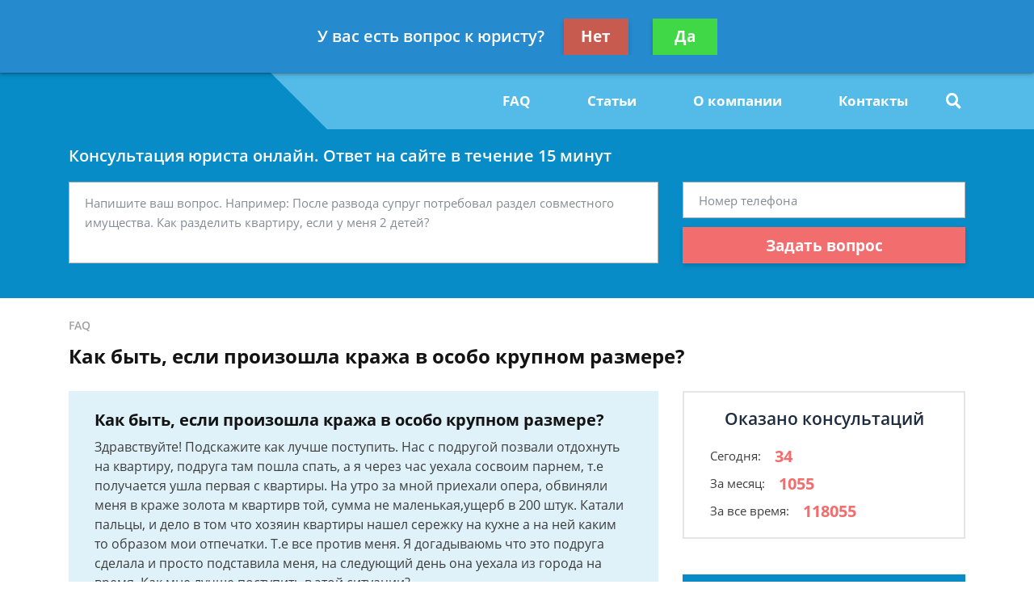

--- FILE ---
content_type: text/html; charset=utf-8
request_url: https://www.google.com/recaptcha/api2/aframe
body_size: 267
content:
<!DOCTYPE HTML><html><head><meta http-equiv="content-type" content="text/html; charset=UTF-8"></head><body><script nonce="5Bn9HQKPu-g6yQLMNhbIsw">/** Anti-fraud and anti-abuse applications only. See google.com/recaptcha */ try{var clients={'sodar':'https://pagead2.googlesyndication.com/pagead/sodar?'};window.addEventListener("message",function(a){try{if(a.source===window.parent){var b=JSON.parse(a.data);var c=clients[b['id']];if(c){var d=document.createElement('img');d.src=c+b['params']+'&rc='+(localStorage.getItem("rc::a")?sessionStorage.getItem("rc::b"):"");window.document.body.appendChild(d);sessionStorage.setItem("rc::e",parseInt(sessionStorage.getItem("rc::e")||0)+1);localStorage.setItem("rc::h",'1769020071617');}}}catch(b){}});window.parent.postMessage("_grecaptcha_ready", "*");}catch(b){}</script></body></html>